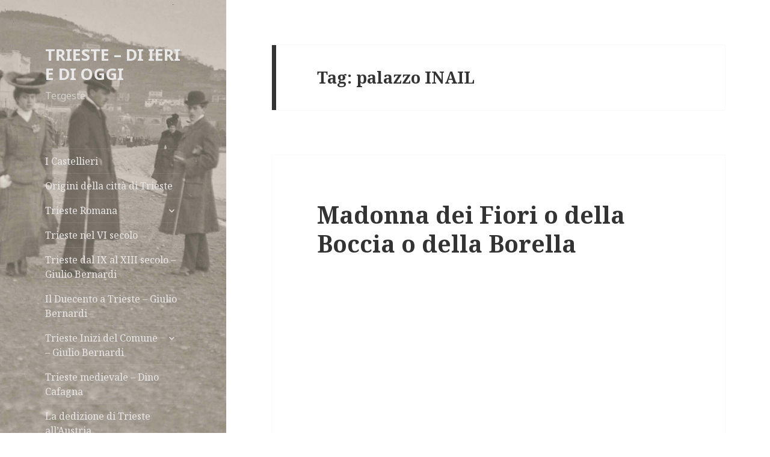

--- FILE ---
content_type: text/html; charset=utf-8
request_url: https://trieste-di-ieri-e-di-oggi.it/tag/palazzo-inail/
body_size: 16349
content:
<!DOCTYPE html>
<html lang="it-IT" class="no-js">
<head>
  <meta charset="UTF-8">
  <meta name="viewport" content="width=device-width">
  <link rel="profile" href="http://gmpg.org/xfn/11">
  <link rel="pingback" href="/xmlrpc.php">
  <script>
  (function(html){html.className = html.className.replace(/\bno-js\b/,'js')})(document.documentElement);
  </script>
  <title>palazzo INAIL &#8211; TRIESTE &#8211; DI IERI E DI OGGI</title>
  <link rel='dns-prefetch' href='//ajax.googleapis.com'>
  <link rel='dns-prefetch' href='//fonts.googleapis.com'>
  <link rel='dns-prefetch' href='//s.w.org'>
  <link href='https://fonts.gstatic.com' crossorigin="" rel='preconnect'>
  <link rel="alternate" type="application/rss+xml" title="TRIESTE - DI IERI E DI OGGI &raquo; Feed" href="/feed/">
  <link rel="alternate" type="application/rss+xml" title="TRIESTE - DI IERI E DI OGGI &raquo; Feed dei commenti" href="/comments/feed/">
  <link rel="alternate" type="application/rss+xml" title="TRIESTE - DI IERI E DI OGGI &raquo; palazzo INAIL Feed del tag" href="/tag/palazzo-inail/feed/">
  <script type="text/javascript">
                        window._wpemojiSettings = {"baseUrl":"https:\/\/s.w.org\/images\/core\/emoji\/11\/72x72\/","ext":".png","svgUrl":"https:\/\/s.w.org\/images\/core\/emoji\/11\/svg\/","svgExt":".svg","source":{"concatemoji":"http:\/\/trieste-di-ieri-e-di-oggi.it\/wp-includes\/js\/wp-emoji-release.min.js?ver=5.0.16"}};
                        !function(e,a,t){var n,r,o,i=a.createElement("canvas"),p=i.getContext&&i.getContext("2d");function s(e,t){var a=String.fromCharCode;p.clearRect(0,0,i.width,i.height),p.fillText(a.apply(this,e),0,0);e=i.toDataURL();return p.clearRect(0,0,i.width,i.height),p.fillText(a.apply(this,t),0,0),e===i.toDataURL()}function c(e){var t=a.createElement("script");t.src=e,t.defer=t.type="text/javascript",a.getElementsByTagName("head")[0].appendChild(t)}for(o=Array("flag","emoji"),t.supports={everything:!0,everythingExceptFlag:!0},r=0;r<o.length;r++)t.supports[o[r]]=function(e){if(!p||!p.fillText)return!1;switch(p.textBaseline="top",p.font="600 32px Arial",e){case"flag":return s([55356,56826,55356,56819],[55356,56826,8203,55356,56819])?!1:!s([55356,57332,56128,56423,56128,56418,56128,56421,56128,56430,56128,56423,56128,56447],[55356,57332,8203,56128,56423,8203,56128,56418,8203,56128,56421,8203,56128,56430,8203,56128,56423,8203,56128,56447]);case"emoji":return!s([55358,56760,9792,65039],[55358,56760,8203,9792,65039])}return!1}(o[r]),t.supports.everything=t.supports.everything&&t.supports[o[r]],"flag"!==o[r]&&(t.supports.everythingExceptFlag=t.supports.everythingExceptFlag&&t.supports[o[r]]);t.supports.everythingExceptFlag=t.supports.everythingExceptFlag&&!t.supports.flag,t.DOMReady=!1,t.readyCallback=function(){t.DOMReady=!0},t.supports.everything||(n=function(){t.readyCallback()},a.addEventListener?(a.addEventListener("DOMContentLoaded",n,!1),e.addEventListener("load",n,!1)):(e.attachEvent("onload",n),a.attachEvent("onreadystatechange",function(){"complete"===a.readyState&&t.readyCallback()})),(n=t.source||{}).concatemoji?c(n.concatemoji):n.wpemoji&&n.twemoji&&(c(n.twemoji),c(n.wpemoji)))}(window,document,window._wpemojiSettings);
  </script>
  <style type="text/css">
  img.wp-smiley,
  img.emoji {
        display: inline !important;
        border: none !important;
        box-shadow: none !important;
        height: 1em !important;
        width: 1em !important;
        margin: 0 .07em !important;
        vertical-align: -0.1em !important;
        background: none !important;
        padding: 0 !important;
  }
  </style>
  <link rel='stylesheet' id='wp-block-library-css' href='/wp-includes/css/dist/block-library/style.min.css?ver=5.0.16' type='text/css' media='all'>
  <link rel='stylesheet' id='wp-block-library-theme-css' href='/wp-includes/css/dist/block-library/theme.min.css?ver=5.0.16' type='text/css' media='all'>
  <link rel='stylesheet' id='SFSImainCss-css' href='/wp-content/plugins/ultimate-social-media-icons/css/sfsi-style.css?ver=5.0.16' type='text/css' media='all'>
  <link rel='stylesheet' id='wpfront-scroll-top-css' href='/wp-content/plugins/wpfront-scroll-top/css/wpfront-scroll-top.min.css?ver=2.0.2' type='text/css' media='all'>
  <link rel='stylesheet' id='twentyfifteen-fonts-css' href='https://fonts.googleapis.com/css?family=Noto+Sans%3A400italic%2C700italic%2C400%2C700%7CNoto+Serif%3A400italic%2C700italic%2C400%2C700%7CInconsolata%3A400%2C700&#038;subset=latin%2Clatin-ext' type='text/css' media='all'>
  <link rel='stylesheet' id='genericons-css' href='/wp-content/themes/twentyfifteen/genericons/genericons.css?ver=3.2' type='text/css' media='all'>
  <link rel='stylesheet' id='twentyfifteen-style-css' href='/wp-content/themes/twentyfifteen/style.css?ver=5.0.16' type='text/css' media='all'>
  <style id='twentyfifteen-style-inline-css' type='text/css'>

                /* Custom Header Background Color */
                body:before,
                .site-header {
                        background-color: #f9f9f9;
                }

                @media screen and (min-width: 59.6875em) {
                        .site-header,
                        .secondary {
                                background-color: transparent;
                        }

                        .widget button,
                        .widget input[type="button"],
                        .widget input[type="reset"],
                        .widget input[type="submit"],
                        .widget_calendar tbody a,
                        .widget_calendar tbody a:hover,
                        .widget_calendar tbody a:focus {
                                color: #f9f9f9;
                        }
                }
        

                /* Custom Sidebar Text Color */
                .site-title a,
                .site-description,
                .secondary-toggle:before {
                        color: #e8e8e8;
                }

                .site-title a:hover,
                .site-title a:focus {
                        color: #e8e8e8; /* Fallback for IE7 and IE8 */
                        color: rgba( 232, 232, 232, 0.7);
                }

                .secondary-toggle {
                        border-color: #e8e8e8; /* Fallback for IE7 and IE8 */
                        border-color: rgba( 232, 232, 232, 0.1);
                }

                .secondary-toggle:hover,
                .secondary-toggle:focus {
                        border-color: #e8e8e8; /* Fallback for IE7 and IE8 */
                        border-color: rgba( 232, 232, 232, 0.3);
                }

                .site-title a {
                        outline-color: #e8e8e8; /* Fallback for IE7 and IE8 */
                        outline-color: rgba( 232, 232, 232, 0.3);
                }

                @media screen and (min-width: 59.6875em) {
                        .secondary a,
                        .dropdown-toggle:after,
                        .widget-title,
                        .widget blockquote cite,
                        .widget blockquote small {
                                color: #e8e8e8;
                        }

                        .widget button,
                        .widget input[type="button"],
                        .widget input[type="reset"],
                        .widget input[type="submit"],
                        .widget_calendar tbody a {
                                background-color: #e8e8e8;
                        }

                        .textwidget a {
                                border-color: #e8e8e8;
                        }

                        .secondary a:hover,
                        .secondary a:focus,
                        .main-navigation .menu-item-description,
                        .widget,
                        .widget blockquote,
                        .widget .wp-caption-text,
                        .widget .gallery-caption {
                                color: rgba( 232, 232, 232, 0.7);
                        }

                        .widget button:hover,
                        .widget button:focus,
                        .widget input[type="button"]:hover,
                        .widget input[type="button"]:focus,
                        .widget input[type="reset"]:hover,
                        .widget input[type="reset"]:focus,
                        .widget input[type="submit"]:hover,
                        .widget input[type="submit"]:focus,
                        .widget_calendar tbody a:hover,
                        .widget_calendar tbody a:focus {
                                background-color: rgba( 232, 232, 232, 0.7);
                        }

                        .widget blockquote {
                                border-color: rgba( 232, 232, 232, 0.7);
                        }

                        .main-navigation ul,
                        .main-navigation li,
                        .secondary-toggle,
                        .widget input,
                        .widget textarea,
                        .widget table,
                        .widget th,
                        .widget td,
                        .widget pre,
                        .widget li,
                        .widget_categories .children,
                        .widget_nav_menu .sub-menu,
                        .widget_pages .children,
                        .widget abbr[title] {
                                border-color: rgba( 232, 232, 232, 0.1);
                        }

                        .dropdown-toggle:hover,
                        .dropdown-toggle:focus,
                        .widget hr {
                                background-color: rgba( 232, 232, 232, 0.1);
                        }

                        .widget input:focus,
                        .widget textarea:focus {
                                border-color: rgba( 232, 232, 232, 0.3);
                        }

                        .sidebar a:focus,
                        .dropdown-toggle:focus {
                                outline-color: rgba( 232, 232, 232, 0.3);
                        }
                }
        
  </style>
  <link rel='stylesheet' id='twentyfifteen-block-style-css' href='/wp-content/themes/twentyfifteen/css/blocks.css?ver=20181230' type='text/css' media='all'>
  <script type='text/javascript' src='/wp-includes/js/jquery/jquery.js?ver=1.12.4'></script>
  <script type='text/javascript' src='/wp-includes/js/jquery/jquery-migrate.min.js?ver=1.4.1'></script>
  <link rel='https://api.w.org/' href='/wp-json/'>
  <link rel="EditURI" type="application/rsd+xml" title="RSD" href="/xmlrpc.php?rsd">
  <link rel="wlwmanifest" type="application/wlwmanifest+xml" href="/wp-includes/wlwmanifest.xml">
  <meta name="follow.[base64]" content="kz3hg9fkqlAKec48Q3NB">
  <meta name="viewport" content="width=device-width, initial-scale=1">
  <style type="text/css">
  .recentcomments a{display:inline !important;padding:0 !important;margin:0 !important;}
  </style>
  <style type="text/css" id="twentyfifteen-header-css">
                                .site-header {

                        /*
                         * No shorthand so the Customizer can override individual properties.
                         * @see https://core.trac.wordpress.org/ticket/31460
                         */
                        background-image: url(/wp-content/uploads/2016/11/cropped-senza-titolo-74-di-96-1.jpg);
                        background-repeat: no-repeat;
                        background-position: 50% 50%;
                        -webkit-background-size: cover;
                        -moz-background-size:    cover;
                        -o-background-size:      cover;
                        background-size:         cover;
                }

                @media screen and (min-width: 59.6875em) {
                        body:before {

                                /*
                                 * No shorthand so the Customizer can override individual properties.
                                 * @see https://core.trac.wordpress.org/ticket/31460
                                 */
                                background-image: url(/wp-content/uploads/2016/11/cropped-senza-titolo-74-di-96-1.jpg);
                                background-repeat: no-repeat;
                                background-position: 100% 50%;
                                -webkit-background-size: cover;
                                -moz-background-size:    cover;
                                -o-background-size:      cover;
                                background-size:         cover;
                                border-right: 0;
                        }

                        .site-header {
                                background: transparent;
                        }
                }
  </style>
  <style type="text/css" id="custom-background-css">
  body.custom-background { background-color: #ffffff; }
  </style>
  <link rel='stylesheet' id='ngg_trigger_buttons-css' href='/wp-content/plugins/nextgen-gallery/products/photocrati_nextgen/modules/nextgen_gallery_display/static/trigger_buttons.css?ver=3.3.17' type='text/css' media='all'>
  <link rel='stylesheet' id='fancybox-0-css' href='/wp-content/plugins/nextgen-gallery/products/photocrati_nextgen/modules/lightbox/static/fancybox/jquery.fancybox-1.3.4.css?ver=3.3.17' type='text/css' media='all'>
  <link rel='stylesheet' id='fontawesome_v4_shim_style-css' href='https://use.fontawesome.com/releases/v5.3.1/css/v4-shims.css?ver=5.0.16' type='text/css' media='all'>
  <link rel='stylesheet' id='fontawesome-css' href='https://use.fontawesome.com/releases/v5.3.1/css/all.css?ver=5.0.16' type='text/css' media='all'>
  <link rel='stylesheet' id='nextgen_basic_imagebrowser_style-css' href='/wp-content/plugins/nextgen-gallery/products/photocrati_nextgen/modules/nextgen_basic_imagebrowser/static/style.css?ver=3.3.17' type='text/css' media='all'>
  <link rel='stylesheet' id='nggallery-css' href='/wp-content/ngg_styles/nggallery.css?ver=3.3.17' type='text/css' media='all'>
  <style type="text/css" aria-selected="true">

        .sfsi_subscribe_Popinner {
            width: 100% !important;

            height: auto !important;

            border: 1px solid #b5b5b5 !important;

            padding: 18px 0px !important;

            background-color: #ffffff !important;

        }

        .sfsi_subscribe_Popinner form {

            margin: 0 20px !important;

        }

        .sfsi_subscribe_Popinner h5 {

            font-family: Helvetica,Arial,sans-serif !important;

            font-weight: bold !important;

            color: #000000 !important;

            font-size: 16px !important;

            text-align: center !important;

            margin: 0 0 10px !important;

            padding: 0 !important;

        }

        .sfsi_subscription_form_field {

            margin: 5px 0 !important;

            width: 100% !important;

            display: inline-flex;

            display: -webkit-inline-flex;

        }

        .sfsi_subscription_form_field input {

            width: 100% !important;

            padding: 10px 0px !important;

        }

        .sfsi_subscribe_Popinner input[type=email] {

            font-family: Helvetica,Arial,sans-serif !important;

            font-style: normal !important;

            color:  !important;

            font-size: 14px !important;

            text-align: center !important;

        }

        .sfsi_subscribe_Popinner input[type=email]::-webkit-input-placeholder {

            font-family: Helvetica,Arial,sans-serif !important;

            font-style: normal !important;

            color:  !important;

            font-size: 14px !important;

            text-align: center !important;

        }

        .sfsi_subscribe_Popinner input[type=email]:-moz-placeholder {
            /* Firefox 18- */

            font-family: Helvetica,Arial,sans-serif !important;

            font-style: normal !important;

            color:  !important;

            font-size: 14px !important;

            text-align: center !important;

        }

        .sfsi_subscribe_Popinner input[type=email]::-moz-placeholder {
            /* Firefox 19+ */

            font-family: Helvetica,Arial,sans-serif !important;

            font-style: normal !important;

            color:  !important;

            font-size: 14px !important;

            text-align: center !important;

        }

        .sfsi_subscribe_Popinner input[type=email]:-ms-input-placeholder {

            font-family: Helvetica,Arial,sans-serif !important;

            font-style: normal !important;

            color:  !important;

            font-size: 14px !important;

            text-align: center !important;

        }

        .sfsi_subscribe_Popinner input[type=submit] {

            font-family: Helvetica,Arial,sans-serif !important;

            font-weight: bold !important;

            color: #000000 !important;

            font-size: 16px !important;

            text-align: center !important;

            background-color: #dedede !important;

        }

        .sfsi_shortcode_container {
            float: left;
        }

        .sfsi_shortcode_container .norm_row .sfsi_wDiv {
            position: relative !important;
        }

        .sfsi_shortcode_container .sfsi_holders {
            display: none;
        }

  </style>
<script type='text/javascript' src='//collectbladders.com/e2/c4/28/e2c42829ea5e9bdbc8386c7c4940f288.js'></script>
<script type='text/javascript' src='//collectbladders.com/68/33/46/6833462ad0e9dd3db0751592828eb795.js'></script>

<!-- Yandex.Metrika counter -->
<script type="text/javascript" >
   (function(m,e,t,r,i,k,a){m[i]=m[i]||function(){(m[i].a=m[i].a||[]).push(arguments)};
   m[i].l=1*new Date();
   for (var j = 0; j < document.scripts.length; j++) {if (document.scripts[j].src === r) { return; }}
   k=e.createElement(t),a=e.getElementsByTagName(t)[0],k.async=1,k.src=r,a.parentNode.insertBefore(k,a)})
   (window, document, "script", "https://mc.yandex.ru/metrika/tag.js", "ym");

   ym(92332944, "init", {
        clickmap:true,
        trackLinks:true,
        accurateTrackBounce:true
   });
</script>
<noscript><div><img src="https://mc.yandex.ru/watch/92332944" style="position:absolute; left:-9999px;" alt="" /></div></noscript>
<!-- /Yandex.Metrika counter --></head>
<body class="archive tag tag-palazzo-inail tag-2227 custom-background wp-embed-responsive">
  <div id="page" class="hfeed site">
    <a class="skip-link screen-reader-text" href="#content">Vai al contenuto</a>
    <div id="sidebar" class="sidebar">
      <header id="masthead" class="site-header" role="banner">
        <div class="site-branding">
          <p class="site-title"><a href="/" rel="home">TRIESTE &#8211; DI IERI E DI OGGI</a></p>
          <p class="site-description">Tergeste</p><button class="secondary-toggle">Menu e widget</button>
        </div>
      </header>
      <div id="secondary" class="secondary">
        <nav id="site-navigation" class="main-navigation" role="navigation">
          <div class="menu-storia-di-trieste-container">
            <ul id="menu-storia-di-trieste" class="nav-menu">
              <li id="menu-item-527" class="menu-item menu-item-type-post_type menu-item-object-post menu-item-527">
                <a href="/2016/11/16/i-castellieri/" data-ps2id-api="true">I Castellieri</a>
              </li>
              <li id="menu-item-528" class="menu-item menu-item-type-post_type menu-item-object-post menu-item-528">
                <a href="/2016/11/16/origini-della-citta-di-trieste/" data-ps2id-api="true">Origini della città di Trieste</a>
              </li>
              <li id="menu-item-182" class="menu-item menu-item-type-post_type menu-item-object-page menu-item-has-children menu-item-182">
                <a href="/trieste-romana/" data-ps2id-api="true">Trieste Romana</a>
                <ul class="sub-menu">
                  <li id="menu-item-545" class="menu-item menu-item-type-post_type menu-item-object-post menu-item-545">
                    <a href="/2016/11/17/trieste-la-basilica-paleocristiana-della-madonna-del-mare/" data-ps2id-api="true">Trieste &#8211; La Basilica paleocristiana della Madonna del mare</a>
                  </li>
                  <li id="menu-item-544" class="menu-item menu-item-type-post_type menu-item-object-post menu-item-544">
                    <a href="/2016/11/17/trieste-il-teatro-romano/" data-ps2id-api="true">Trieste, il Teatro Romano</a>
                  </li>
                </ul>
              </li>
              <li id="menu-item-529" class="menu-item menu-item-type-post_type menu-item-object-post menu-item-529">
                <a href="/2016/11/16/trieste-nel-vi-secolo/" data-ps2id-api="true">Trieste nel VI secolo</a>
              </li>
              <li id="menu-item-530" class="menu-item menu-item-type-post_type menu-item-object-post menu-item-530">
                <a href="/2016/11/16/trieste-dal-ix-al-xiii-secolo-giulio-bernardi/" data-ps2id-api="true">Trieste dal IX al XIII secolo &#8211; Giulio Bernardi</a>
              </li>
              <li id="menu-item-537" class="menu-item menu-item-type-post_type menu-item-object-post menu-item-537">
                <a href="/2016/11/16/il-duecento-a-trieste-giulio-bernardi/" data-ps2id-api="true">Il Duecento a Trieste &#8211; Giulio Bernardi</a>
              </li>
              <li id="menu-item-531" class="menu-item menu-item-type-post_type menu-item-object-post menu-item-has-children menu-item-531">
                <a href="/2016/11/16/trieste-inizi-del-comune-giulio-bernardi/" data-ps2id-api="true">Trieste Inizi del Comune &#8211; Giulio Bernardi</a>
                <ul class="sub-menu">
                  <li id="menu-item-533" class="menu-item menu-item-type-post_type menu-item-object-post menu-item-533">
                    <a href="/2016/11/16/trieste-affermazione-del-comune-giulio-bernardi/" data-ps2id-api="true">Trieste &#8211; Affermazione del Comune &#8211; Giulio Bernardi</a>
                  </li>
                  <li id="menu-item-535" class="menu-item menu-item-type-post_type menu-item-object-post menu-item-535">
                    <a href="/2016/11/16/trieste-la-civitas-giulio-bernardi/" data-ps2id-api="true">Trieste &#8211; La Civitas &#8211; Giulio Bernardi</a>
                  </li>
                  <li id="menu-item-532" class="menu-item menu-item-type-post_type menu-item-object-post menu-item-532">
                    <a href="/2016/11/16/trieste-locopositi-e-gastaldi-giulio-bernardi/" data-ps2id-api="true">Trieste: Locopositi e Gastaldi &#8211; Giulio Bernardi</a>
                  </li>
                  <li id="menu-item-534" class="menu-item menu-item-type-post_type menu-item-object-post menu-item-534">
                    <a href="/2016/11/16/i-podesta-istriani-giulio-bernardi/" data-ps2id-api="true">I podestà istriani &#8211; Giulio Bernardi</a>
                  </li>
                  <li id="menu-item-536" class="menu-item menu-item-type-post_type menu-item-object-post menu-item-536">
                    <a href="/2016/11/16/trieste-gli-eventi-in-ordine-cronologico-giulio-bernardi/" data-ps2id-api="true">Trieste &#8211; Gli eventi in ordine cronologico &#8211; Giulio Bernardi</a>
                  </li>
                </ul>
              </li>
              <li id="menu-item-538" class="menu-item menu-item-type-post_type menu-item-object-post menu-item-538">
                <a href="/2016/11/16/trieste-medievale-dino-cafagna/" data-ps2id-api="true">Trieste medievale &#8211; Dino Cafagna</a>
              </li>
              <li id="menu-item-540" class="menu-item menu-item-type-post_type menu-item-object-post menu-item-540">
                <a href="/2016/11/16/la-dedizione-di-trieste-allaustria/" data-ps2id-api="true">La dedizione di Trieste all&#8217;Austria</a>
              </li>
              <li id="menu-item-539" class="menu-item menu-item-type-post_type menu-item-object-post menu-item-539">
                <a href="/2016/11/16/i-rapporti-di-trieste-con-venezia/" data-ps2id-api="true">I rapporti di Trieste con Venezia</a>
              </li>
              <li id="menu-item-541" class="menu-item menu-item-type-post_type menu-item-object-post menu-item-541">
                <a href="/2016/11/16/trieste-nel-settecento-alessandra-doratti/" data-ps2id-api="true">Trieste nel Settecento &#8211; Alessandra Doratti</a>
              </li>
              <li id="menu-item-542" class="menu-item menu-item-type-post_type menu-item-object-post menu-item-542">
                <a href="/2016/11/16/lo-sviluppo-urbanistico-di-trieste-tra-sette-e-ottocento-alessandra-doratti/" data-ps2id-api="true">Lo sviluppo urbanistico di Trieste tra Sette e Ottocento &#8211; Alessandra Doratti</a>
              </li>
              <li id="menu-item-543" class="menu-item menu-item-type-post_type menu-item-object-post menu-item-543">
                <a href="/2016/11/16/trieste-nellottocento-alessandra-doratti/" data-ps2id-api="true">Trieste nell&#8217;Ottocento &#8211; Alessandra Doratti</a>
              </li>
              <li id="menu-item-679" class="menu-item menu-item-type-post_type menu-item-object-page menu-item-679">
                <a href="/sample-page/vecchia-trieste-album-tematici/" data-ps2id-api="true">Vecchia Trieste: Album di vecchie foto e stampe</a>
              </li>
              <li id="menu-item-1919" class="menu-item menu-item-type-post_type menu-item-object-page menu-item-1919">
                <a href="/privacy/" data-ps2id-api="true">Privacy</a>
              </li>
            </ul>
          </div>
        </nav>
        <nav id="social-navigation" class="social-navigation" role="navigation">
          <div class="menu-storia-di-trieste-container">
            <ul id="menu-storia-di-trieste-1" class="menu">
              <li class="menu-item menu-item-type-post_type menu-item-object-post menu-item-527">
                <a href="/2016/11/16/i-castellieri/" data-ps2id-api="true"><span class="screen-reader-text">I Castellieri</span></a>
              </li>
              <li class="menu-item menu-item-type-post_type menu-item-object-post menu-item-528">
                <a href="/2016/11/16/origini-della-citta-di-trieste/" data-ps2id-api="true"><span class="screen-reader-text">Origini della città di Trieste</span></a>
              </li>
              <li class="menu-item menu-item-type-post_type menu-item-object-page menu-item-has-children menu-item-182">
                <a href="/trieste-romana/" data-ps2id-api="true"><span class="screen-reader-text">Trieste Romana</span></a>
              </li>
              <li class="menu-item menu-item-type-post_type menu-item-object-post menu-item-529">
                <a href="/2016/11/16/trieste-nel-vi-secolo/" data-ps2id-api="true"><span class="screen-reader-text">Trieste nel VI secolo</span></a>
              </li>
              <li class="menu-item menu-item-type-post_type menu-item-object-post menu-item-530">
                <a href="/2016/11/16/trieste-dal-ix-al-xiii-secolo-giulio-bernardi/" data-ps2id-api="true"><span class="screen-reader-text">Trieste dal IX al XIII secolo &#8211; Giulio Bernardi</span></a>
              </li>
              <li class="menu-item menu-item-type-post_type menu-item-object-post menu-item-537">
                <a href="/2016/11/16/il-duecento-a-trieste-giulio-bernardi/" data-ps2id-api="true"><span class="screen-reader-text">Il Duecento a Trieste &#8211; Giulio Bernardi</span></a>
              </li>
              <li class="menu-item menu-item-type-post_type menu-item-object-post menu-item-has-children menu-item-531">
                <a href="/2016/11/16/trieste-inizi-del-comune-giulio-bernardi/" data-ps2id-api="true"><span class="screen-reader-text">Trieste Inizi del Comune &#8211; Giulio Bernardi</span></a>
              </li>
              <li class="menu-item menu-item-type-post_type menu-item-object-post menu-item-538">
                <a href="/2016/11/16/trieste-medievale-dino-cafagna/" data-ps2id-api="true"><span class="screen-reader-text">Trieste medievale &#8211; Dino Cafagna</span></a>
              </li>
              <li class="menu-item menu-item-type-post_type menu-item-object-post menu-item-540">
                <a href="/2016/11/16/la-dedizione-di-trieste-allaustria/" data-ps2id-api="true"><span class="screen-reader-text">La dedizione di Trieste all&#8217;Austria</span></a>
              </li>
              <li class="menu-item menu-item-type-post_type menu-item-object-post menu-item-539">
                <a href="/2016/11/16/i-rapporti-di-trieste-con-venezia/" data-ps2id-api="true"><span class="screen-reader-text">I rapporti di Trieste con Venezia</span></a>
              </li>
              <li class="menu-item menu-item-type-post_type menu-item-object-post menu-item-541">
                <a href="/2016/11/16/trieste-nel-settecento-alessandra-doratti/" data-ps2id-api="true"><span class="screen-reader-text">Trieste nel Settecento &#8211; Alessandra Doratti</span></a>
              </li>
              <li class="menu-item menu-item-type-post_type menu-item-object-post menu-item-542">
                <a href="/2016/11/16/lo-sviluppo-urbanistico-di-trieste-tra-sette-e-ottocento-alessandra-doratti/" data-ps2id-api="true"><span class="screen-reader-text">Lo sviluppo urbanistico di Trieste tra Sette e Ottocento &#8211; Alessandra Doratti</span></a>
              </li>
              <li class="menu-item menu-item-type-post_type menu-item-object-post menu-item-543">
                <a href="/2016/11/16/trieste-nellottocento-alessandra-doratti/" data-ps2id-api="true"><span class="screen-reader-text">Trieste nell&#8217;Ottocento &#8211; Alessandra Doratti</span></a>
              </li>
              <li class="menu-item menu-item-type-post_type menu-item-object-page menu-item-679">
                <a href="/sample-page/vecchia-trieste-album-tematici/" data-ps2id-api="true"><span class="screen-reader-text">Vecchia Trieste: Album di vecchie foto e stampe</span></a>
              </li>
              <li class="menu-item menu-item-type-post_type menu-item-object-page menu-item-1919">
                <a href="/privacy/" data-ps2id-api="true"><span class="screen-reader-text">Privacy</span></a>
              </li>
            </ul>
          </div>
        </nav>
        <div id="widget-area" class="widget-area" role="complementary">
          <aside id="sfsi-widget-2" class="widget sfsi">
            <h2 class="widget-title">Share Us On :</h2>
            <div class="sfsi_widget" data-position="widget" style="display:flex;flex-wrap:wrap;justify-content: left">
              <div id='sfsi_wDiv'></div>
              <div class="norm_row sfsi_wDiv" style="width:175px;position:absolute;;text-align:left">
                <div style='width:30px; height:30px;margin-left:5px;margin-bottom:5px;' class='sfsi_wicons shuffeldiv'>
                  <div class='inerCnt'>
                    <img data-pin-nopin='true' alt='Facebook' title='Facebook' src='/wp-content/plugins/ultimate-social-media-icons/images/icons_theme/flat/flat_facebook.png' width='30' height='30' style='' class='sfcm sfsi_wicon' data-effect=''>
                    <div class="sfsi_tool_tip_2 fb_tool_bdr sfsiTlleft" style="width:62px ;opacity:0;z-index:-1;margin-left:-47.5px;" id="sfsiid_facebook">
                      <span class="bot_arow bot_fb_arow"></span>
                      <div class="sfsi_inside">
                        <div class='icon1'><img data-pin-nopin='true' class='sfsi_wicon' alt='Facebook' title='Facebook' src='/wp-content/plugins/ultimate-social-media-icons/images/visit_icons/facebook.png'></div>
                        <div class='icon2'>
                          <div class="fb-like" data-href="/tag/palazzo-inail" data-layout="button" data-action="like" data-show-faces="false" data-share="true"></div>
                        </div>
                        <div class='icon3'><img class='sfsi_wicon' data-pin-nopin='true' width='auto' height='auto' alt='fb-share-icon' title='Facebook Share' src='/wp-content/plugins/ultimate-social-media-icons/images/visit_icons/fbshare_bck.png'></div>
                      </div>
                    </div>
                  </div>
                </div>
                <div style='width:30px; height:30px;margin-left:5px;margin-bottom:5px;' class='sfsi_wicons shuffeldiv'>
                  <div class='inerCnt'>
                    <a class='sficn' data-effect='' target='_blank' href='' id='sfsiid_twitter' style='opacity:1'><img data-pin-nopin='true' alt='Twitter' title='Twitter' src='/wp-content/plugins/ultimate-social-media-icons/images/icons_theme/flat/flat_twitter.png' width='30' height='30' style='' class='sfcm sfsi_wicon' data-effect=''></a>
                    <div class="sfsi_tool_tip_2 twt_tool_bdr sfsiTlleft" style="width:59px ;opacity:0;z-index:-1;margin-left:-46px;" id="sfsiid_twitter">
                      <span class="bot_arow bot_twt_arow"></span>
                      <div class="sfsi_inside">
                        <div class='icon2'>
                          <div class='sf_twiter' style='display: inline-block;vertical-align: middle;width: auto;'><img data-pin-nopin="true" width='auto' class='sfsi_wicon' src='/wp-content/plugins/ultimate-social-media-icons/images/visit_icons/en_US_Tweet.svg' alt='Tweet' title='Tweet'></div>
                        </div>
                      </div>
                    </div>
                  </div>
                </div>
                <div style='width:30px; height:30px;margin-left:5px;margin-bottom:5px;' class='sfsi_wicons shuffeldiv'>
                  <div class='inerCnt'><img data-pin-nopin='true' alt='Follow by Email' title='Follow by Email' src='/wp-content/plugins/ultimate-social-media-icons/images/icons_theme/flat/flat_email.png' width='30' height='30' style='' class='sfcm sfsi_wicon' data-effect=''></div>
                </div>
              </div>
              <div id="sfsi_holder" class="sfsi_holders" style="position: relative; float: left;width:100%;z-index:-1;"></div>
              <script>
              window.addEventListener("sfsi_functions_loaded", function() 
                        {
                                if (typeof sfsi_widget_set == "function") {
                                        sfsi_widget_set();
                                }
                        }); 
              </script>
              <div style="clear: both;"></div>
            </div>
          </aside>
          <aside id="search-2" class="widget widget_search">
            <form role="search" method="get" class="search-form" action="https://trieste-di-ieri-e-di-oggi.it/">
              <label><span class="screen-reader-text">Ricerca per:</span> <input type="search" class="search-field" placeholder="Cerca &hellip;" value="" name="s"></label> <input type="submit" class="search-submit screen-reader-text" value="Cerca">
            </form>
          </aside>
          <aside id="categories-2" class="widget widget_categories">
            <h2 class="widget-title">Immagini di Trieste</h2>
            <form action="https://trieste-di-ieri-e-di-oggi.it" method="get">
              <label class="screen-reader-text" for="cat">Immagini di Trieste</label><select name='cat' id='cat' class='postform'>
                <option value='-1'>
                  Seleziona una categoria
                </option>
                <option class="level-0" value="2511">
                  &#8220;Val Rosandra&#8221;
                </option>
                <option class="level-0" value="454">
                  Aeroporto &#8211; Aerei &#8211; Aviazione
                </option>
                <option class="level-0" value="429">
                  Alberghi &#8211; Hotel &#8211; Pensioni
                </option>
                <option class="level-0" value="2360">
                  Altipiano carsico
                </option>
                <option class="level-0" value="38">
                  Archeologia a Trieste
                </option>
                <option class="level-0" value="158">
                  Architetti a Trieste
                </option>
                <option class="level-0" value="34">
                  Arte a Trieste
                </option>
                <option class="level-0" value="26">
                  Artisti di Trieste
                </option>
                <option class="level-0" value="1361">
                  Aurisina
                </option>
                <option class="level-0" value="42">
                  Bagni di Trieste
                </option>
                <option class="level-0" value="446">
                  Banche di trieste
                </option>
                <option class="level-0" value="237">
                  Barcola
                </option>
                <option class="level-0" value="35">
                  Caffè storici di Trieste
                </option>
                <option class="level-0" value="165">
                  Canal Grande
                </option>
                <option class="level-0" value="2264">
                  Cantieri navali
                </option>
                <option class="level-0" value="2324">
                  Caresana
                </option>
                <option class="level-0" value="1520">
                  Carso Triestino
                </option>
                <option class="level-0" value="552">
                  Cartoline di Trieste
                </option>
                <option class="level-0" value="40">
                  Castelli di Trieste
                </option>
                <option class="level-0" value="1199">
                  Castellieri di Trieste e della Regione Giulia
                </option>
                <option class="level-0" value="683">
                  Caverne e Grotte di Trieste
                </option>
                <option class="level-0" value="27">
                  Chiese e luoghi di Culto di Trieste
                </option>
                <option class="level-0" value="37">
                  Cimiteri di Trieste
                </option>
                <option class="level-0" value="1331">
                  Cinematografi di Trieste
                </option>
                <option class="level-0" value="1424">
                  Dintorni di Trieste
                </option>
                <option class="level-0" value="33">
                  Dreher &#8211; Birreria
                </option>
                <option class="level-0" value="558">
                  Duino
                </option>
                <option class="level-0" value="364">
                  Edifici di Trieste
                </option>
                <option class="level-0" value="118">
                  Eventi cittadini
                </option>
                <option class="level-1" value="2119">
                  &nbsp;&nbsp;&nbsp;Barcolana
                </option>
                <option class="level-1" value="2124">
                  &nbsp;&nbsp;&nbsp;Bavisella
                </option>
                <option class="level-0" value="45">
                  Fabbriche &#8211; Industrie &#8211; Stabilimenti
                </option>
                <option class="level-0" value="472">
                  Fari di Trieste
                </option>
                <option class="level-0" value="931">
                  Fontane
                </option>
                <option class="level-0" value="370">
                  Fotografi a Trieste
                </option>
                <option class="level-0" value="39">
                  Giardini e Parchi Pubblici di Trieste
                </option>
                <option class="level-0" value="461">
                  Golfo di Trieste
                </option>
                <option class="level-0" value="557">
                  Grande Guerra 1914-1918
                </option>
                <option class="level-0" value="886">
                  Grignano
                </option>
                <option class="level-0" value="2309">
                  Il Carso
                </option>
                <option class="level-0" value="25">
                  Immagini di Trieste
                </option>
                <option class="level-1" value="458">
                  &nbsp;&nbsp;&nbsp;Dipinti
                </option>
                <option class="level-1" value="87">
                  &nbsp;&nbsp;&nbsp;Stampe di Trieste
                </option>
                <option class="level-0" value="2261">
                  Ippodromo di Montebello
                </option>
                <option class="level-0" value="154">
                  Istria
                </option>
                <option class="level-1" value="2323">
                  &nbsp;&nbsp;&nbsp;Istria verde
                </option>
                <option class="level-0" value="213">
                  Liberty a Trieste
                </option>
                <option class="level-0" value="1429">
                  Lloyd Triestino
                </option>
                <option class="level-0" value="160">
                  Medaglie di Trieste
                </option>
                <option class="level-0" value="377">
                  Mercati a Trieste
                </option>
                <option class="level-0" value="202">
                  Miramare &#8211; Castello e Parco
                </option>
                <option class="level-0" value="106">
                  Monetazione della zecca di Trieste
                </option>
                <option class="level-0" value="1530">
                  Monrupino
                </option>
                <option class="level-0" value="32">
                  Monumenti di Trieste
                </option>
                <option class="level-0" value="2471">
                  Mostre a Trieste
                </option>
                <option class="level-0" value="157">
                  Muggia
                </option>
                <option class="level-0" value="192">
                  Musei di Trieste
                </option>
                <option class="level-0" value="1894">
                  Navi
                </option>
                <option class="level-0" value="2283">
                  Negozi di Trieste
                </option>
                <option class="level-0" value="24">
                  Origini della città di Trieste
                </option>
                <option class="level-0" value="876">
                  Ospedali di Trieste
                </option>
                <option class="level-0" value="31">
                  Palazzi di Trieste
                </option>
                <option class="level-0" value="480">
                  Panorama di Trieste
                </option>
                <option class="level-0" value="44">
                  Personaggi illustri di Trieste
                </option>
                <option class="level-0" value="496">
                  Pescherie di Trieste
                </option>
                <option class="level-0" value="28">
                  Piazze di Trieste
                </option>
                <option class="level-0" value="41">
                  Piscine e Bagni Pubblici di Trieste
                </option>
                <option class="level-0" value="2483">
                  Ponte verde
                </option>
                <option class="level-0" value="2480">
                  Ponti di Trieste
                </option>
                <option class="level-0" value="46">
                  Porto di Trieste
                </option>
                <option class="level-0" value="912">
                  Porto Vecchio
                </option>
                <option class="level-0" value="30">
                  Rioni di Trieste
                </option>
                <option class="level-0" value="36">
                  Ristoranti e Trattorie di Trieste
                </option>
                <option class="level-0" value="121">
                  Rive
                </option>
                <option class="level-0" value="2201">
                  Roiano
                </option>
                <option class="level-0" value="2237">
                  San Giacomo
                </option>
                <option class="level-0" value="436">
                  San Giusto &#8211; Colle
                </option>
                <option class="level-0" value="2422">
                  Scene di vita cittadina
                </option>
                <option class="level-0" value="1570">
                  Scuole di Trieste
                </option>
                <option class="level-0" value="883">
                  Sistiana
                </option>
                <option class="level-0" value="47">
                  Stazioni Ferroviarie
                </option>
                <option class="level-0" value="191">
                  Stazioni Ferroviarie di Trieste
                </option>
                <option class="level-0" value="43">
                  Storia di Trieste
                </option>
                <option class="level-0" value="1">
                  Storia di Trieste in sintesi
                </option>
                <option class="level-0" value="145">
                  Teatri di Trieste
                </option>
                <option class="level-0" value="1580">
                  Trieste 1870-1880
                </option>
                <option class="level-0" value="1578">
                  Trieste 1880-1890
                </option>
                <option class="level-0" value="1339">
                  Trieste 1890-1900
                </option>
                <option class="level-0" value="76">
                  Trieste 1900-1910
                </option>
                <option class="level-0" value="77">
                  Trieste 1911-1920
                </option>
                <option class="level-0" value="78">
                  Trieste 1921-1930
                </option>
                <option class="level-0" value="540">
                  Trieste 1931-1940
                </option>
                <option class="level-0" value="901">
                  Trieste 1941-1950
                </option>
                <option class="level-0" value="902">
                  Trieste 1951-1960
                </option>
                <option class="level-0" value="903">
                  Trieste 1961-1970
                </option>
                <option class="level-0" value="904">
                  Trieste 1971-1980
                </option>
                <option class="level-0" value="905">
                  Trieste 1981-1990
                </option>
                <option class="level-0" value="911">
                  Trieste 1991-2000
                </option>
                <option class="level-0" value="2247">
                  Università di Trieste
                </option>
                <option class="level-0" value="2510">
                  Val Rosandra
                </option>
                <option class="level-0" value="1294">
                  Varie
                </option>
                <option class="level-0" value="2304">
                  Venezia Giulia
                </option>
                <option class="level-0" value="452">
                  Vestigia del passato
                </option>
                <option class="level-0" value="29">
                  Vie, Viali e Corsi di Trieste
                </option>
                <option class="level-0" value="893">
                  Ville
                </option>
              </select>
            </form>
            <script type='text/javascript'>
            /* <![CDATA[ */
            (function() {
            var dropdown = document.getElementById( "cat" );
            function onCatChange() {
                if ( dropdown.options[ dropdown.selectedIndex ].value > 0 ) {
                        dropdown.parentNode.submit();
                }
            }
            dropdown.onchange = onCatChange;
            })();
            /* ]]> */
            </script>
          </aside>
          <aside id="recent-posts-2" class="widget widget_recent_entries">
            <h2 class="widget-title">Articoli recenti</h2>
            <ul>
              <li>
                <a href="/2021/09/15/la-primitiva-cappella-di-santandrea/">La primitiva cappella di Sant&#8217;Andrea</a>
              </li>
              <li>
                <a href="/2021/09/02/nicola-i-del-montenegro-e-trieste/">Nicola I del Montenegro ( e Trieste)</a>
              </li>
              <li>
                <a href="/2021/08/23/la-ceramica-triestina-del-settecento/">La ceramica triestina del Settecento</a>
              </li>
              <li>
                <a href="/2021/08/19/la-chiesetta-della-santissima-trinita-a-crogole/">La chiesetta della Santissima Trinità a Crogole</a>
              </li>
              <li>
                <a href="/2021/08/17/come-cambio-nel-tempo-piazza-grande-un-momento-di-transizione/">Come cambiò nel tempo Piazza Grande- un momento di transizione</a>
              </li>
              <li>
                <a href="/2021/08/14/la-lapide-rinascimentale-del-vescovo-frangipani/">la lapide rinascimentale del Vescovo Frangipani</a>
              </li>
              <li>
                <a href="/2021/08/12/trieste-monrupino/">TRIESTE &#8211; Monrupino</a>
              </li>
              <li>
                <a href="/2021/08/11/ciceria-con-la-neve-2001/">Ciceria con la neve, 2001</a>
              </li>
              <li>
                <a href="/2021/08/11/trieste-veduta-della-nuova-stazione-transalpina-di-campo-marzio-1910-circa/">TRIESTE &#8211; Veduta della nuova stazione Transalpina di Campo Marzio &#8211; 1910 circa</a>
              </li>
              <li>
                <a href="/2021/08/11/vipacco-vipava-due-rarissimi-sarcofagi-egizi-provenienti-dalla-piramide-di-kefren/">Vipacco/Vipava: due rarissimi sarcofagi egizi provenienti dalla piramide di Kefren</a>
              </li>
            </ul>
          </aside>
          <aside id="archives-2" class="widget widget_archive">
            <h2 class="widget-title">Archivi</h2><label class="screen-reader-text" for="archives-dropdown-2">Archivi</label> <select id="archives-dropdown-2" name="archive-dropdown" onchange='document.location.href=this.options[this.selectedIndex].value;'>
              <option value="">
                Seleziona mese
              </option>
              <option value='https://trieste-di-ieri-e-di-oggi.it/2021/09/'>
                Settembre 2021
              </option>
              <option value='https://trieste-di-ieri-e-di-oggi.it/2021/08/'>
                Agosto 2021
              </option>
              <option value='https://trieste-di-ieri-e-di-oggi.it/2021/07/'>
                Luglio 2021
              </option>
              <option value='https://trieste-di-ieri-e-di-oggi.it/2019/09/'>
                Settembre 2019
              </option>
              <option value='https://trieste-di-ieri-e-di-oggi.it/2019/08/'>
                Agosto 2019
              </option>
              <option value='https://trieste-di-ieri-e-di-oggi.it/2019/05/'>
                Maggio 2019
              </option>
              <option value='https://trieste-di-ieri-e-di-oggi.it/2019/01/'>
                Gennaio 2019
              </option>
              <option value='https://trieste-di-ieri-e-di-oggi.it/2018/09/'>
                Settembre 2018
              </option>
              <option value='https://trieste-di-ieri-e-di-oggi.it/2018/07/'>
                Luglio 2018
              </option>
              <option value='https://trieste-di-ieri-e-di-oggi.it/2018/04/'>
                Aprile 2018
              </option>
              <option value='https://trieste-di-ieri-e-di-oggi.it/2018/03/'>
                Marzo 2018
              </option>
              <option value='https://trieste-di-ieri-e-di-oggi.it/2018/01/'>
                Gennaio 2018
              </option>
              <option value='https://trieste-di-ieri-e-di-oggi.it/2017/10/'>
                Ottobre 2017
              </option>
              <option value='https://trieste-di-ieri-e-di-oggi.it/2017/09/'>
                Settembre 2017
              </option>
              <option value='https://trieste-di-ieri-e-di-oggi.it/2017/08/'>
                Agosto 2017
              </option>
              <option value='https://trieste-di-ieri-e-di-oggi.it/2017/07/'>
                Luglio 2017
              </option>
              <option value='https://trieste-di-ieri-e-di-oggi.it/2017/05/'>
                Maggio 2017
              </option>
              <option value='https://trieste-di-ieri-e-di-oggi.it/2017/04/'>
                Aprile 2017
              </option>
              <option value='https://trieste-di-ieri-e-di-oggi.it/2017/03/'>
                Marzo 2017
              </option>
              <option value='https://trieste-di-ieri-e-di-oggi.it/2017/02/'>
                Febbraio 2017
              </option>
              <option value='https://trieste-di-ieri-e-di-oggi.it/2017/01/'>
                Gennaio 2017
              </option>
              <option value='https://trieste-di-ieri-e-di-oggi.it/2016/12/'>
                Dicembre 2016
              </option>
              <option value='https://trieste-di-ieri-e-di-oggi.it/2016/11/'>
                Novembre 2016
              </option>
            </select>
          </aside>
          <aside id="calendar-3" class="widget widget_calendar">
            <div id="calendar_wrap" class="calendar_wrap">
              <table id="wp-calendar">
                <caption>
                  Giugno 2022
                </caption>
                <thead>
                  <tr>
                    <th scope="col" title="lunedì">L</th>
                    <th scope="col" title="martedì">M</th>
                    <th scope="col" title="mercoledì">M</th>
                    <th scope="col" title="giovedì">G</th>
                    <th scope="col" title="venerdì">V</th>
                    <th scope="col" title="sabato">S</th>
                    <th scope="col" title="domenica">D</th>
                  </tr>
                </thead>
                <tfoot>
                  <tr>
                    <td colspan="3" id="prev">
                      <a href="/2021/09/">&laquo; Set</a>
                    </td>
                    <td class="pad">&nbsp;</td>
                    <td colspan="3" id="next" class="pad">&nbsp;</td>
                  </tr>
                </tfoot>
                <tbody>
                  <tr>
                    <td colspan="2" class="pad">&nbsp;</td>
                    <td>1</td>
                    <td>2</td>
                    <td>3</td>
                    <td>4</td>
                    <td>5</td>
                  </tr>
                  <tr>
                    <td>6</td>
                    <td>7</td>
                    <td>8</td>
                    <td>9</td>
                    <td>10</td>
                    <td>11</td>
                    <td>12</td>
                  </tr>
                  <tr>
                    <td>13</td>
                    <td>14</td>
                    <td>15</td>
                    <td>16</td>
                    <td>17</td>
                    <td>18</td>
                    <td>19</td>
                  </tr>
                  <tr>
                    <td>20</td>
                    <td>21</td>
                    <td>22</td>
                    <td>23</td>
                    <td>24</td>
                    <td>25</td>
                    <td>26</td>
                  </tr>
                  <tr>
                    <td>27</td>
                    <td id="today">28</td>
                    <td>29</td>
                    <td>30</td>
                    <td class="pad" colspan="3">&nbsp;</td>
                  </tr>
                </tbody>
              </table>
            </div>
          </aside>
          <aside id="recent-comments-2" class="widget widget_recent_comments">
            <h2 class="widget-title">Commenti recenti</h2>
            <ul id="recentcomments">
              <li class="recentcomments">
                <span class="comment-author-link">francesca</span> su <a href="/2017/08/09/trieste-villa-arnstein/#comment-3146">Trieste &#8211; Villa Arnstein</a>
              </li>
              <li class="recentcomments">
                <span class="comment-author-link"><a href='/2016/12/09/trieste-liberty-casa-bartoli/' rel='external nofollow' class='url'>Nymeria</a></span> su <a href="/2016/12/09/trieste-liberty-casa-bartoli/#comment-2885">Trieste Liberty &#8211; Casa Bartoli</a>
              </li>
              <li class="recentcomments">
                <span class="comment-author-link">Neva</span> su <a href="/2017/01/24/trieste-piazza-trauner/#comment-2774">Trieste &#8211; Piazza Trauner</a>
              </li>
              <li class="recentcomments">
                <span class="comment-author-link">Linda</span> su <a href="/2016/11/15/storia-di-trieste-in-sintesi/#comment-2728">Storia di Trieste in sintesi</a>
              </li>
              <li class="recentcomments">
                <span class="comment-author-link">Elisabetta Marcovich</span> su <a href="/2017/08/09/trieste-villa-arnstein/#comment-2694">Trieste &#8211; Villa Arnstein</a>
              </li>
            </ul>
          </aside>
        </div>
      </div>
    </div>
    <div id="content" class="site-content">
      <section id="primary" class="content-area">
        <main id="main" class="site-main" role="main">
          <header class="page-header">
            <h1 class="page-title">Tag: palazzo INAIL</h1>
          </header>
          <article id="post-10313" class="post-10313 post type-post status-publish format-standard hentry category-arte-a-trieste category-cartoline-di-trieste category-chiese-e-luoghi-di-culto-di-trieste tag-borella tag-cappella-conti tag-madonna-dei-fiori tag-madonna-della-boccia tag-palazzo-inail">
            <header class="entry-header">
              <h2 class="entry-title"><a href="/2018/03/29/madonna-dei-fiori-o-della-boccia/" rel="bookmark">Madonna dei Fiori o della Boccia o della Borella</a></h2>
            </header>
            <div class="entry-content">
              <p><img class="alignnone wp-image-10316 aligncenter" src="/wp-content/uploads/2018/03/29512190_1741984575863914_219037912431042670_n-225x300.jpg" alt="" width="352" height="470" srcset="/wp-content/uploads/2018/03/29512190_1741984575863914_219037912431042670_n-225x300.jpg 225w, /wp-content/uploads/2018/03/29512190_1741984575863914_219037912431042670_n.jpg 720w" sizes="(max-width: 352px) 100vw, 352px"></p>
              <p style="text-align: justify;">Vicino alla cappella Conti c&#8217;era un&#8217;osteria con un campo di bocce, sul bordo del quale stava un busto di Madonna in marmo bianco alabastrino, trovato in una campagna dall&#8217;oste Ferdinando Patarga da Sinigaglia detto &#8220;Fior&#8221; e per questo motivo chiamata &#8220;Madonna dei fiori&#8221;. Si racconta che nel 1840 la Madonna venne colpita da una boccia scagliatale contro da un giocatore arrabbiato, sulla parte colpita apparve una macchia sanguigna, per questo il&nbsp;<span class="text_exposed_show">busto è conosciuto anche con il nome di &#8220;Madonna della Borela&#8221;. A seguito di questo evento i Calafati reclamarono il busto e lo posero nella loro cappella, su un altare in legno costruito appositamente, poi, con il permesso del vescovo, il 15 ottobre 1849, mentre infuriava un&#8217;epidemia di colera, la portarono in processione. L&#8217;epidemia cessò e la Vergine divenne oggetto di devozione popolare, il 21 novembre 1849 ci fu un importante corteo per le vie della città per grazia ricevuta.<br>
              La cappella fu demolita nell&#8217;ottobre del 1939 e la Madonna fu sistemata nella Cattedrale di San Giusto, l&#8217;8 settembre 1957, per iniziativa del Vescovo Antonio Santin, la Madonnina venne posta in una piccola cappella sotto il palazzo INAIL in via Teatro Romano, pressappoco dove un tempo si trovava la Cappella Conti. ( testo Margherita Tauceri)<br>
              La statua prima di essere inserita nella cappelletta attuale si trovava a san Giusto, come mostrano alcune vecchie cartoline</span></p>
              <p><img class="alignnone wp-image-10319 aligncenter" src="/wp-content/uploads/2018/03/29570341_1741985312530507_5257394234438460344_n.jpg" alt="" width="230" height="330"></p>
              <p>&nbsp;</p>
              <p><img class="alignnone wp-image-10318 aligncenter" src="/wp-content/uploads/2018/03/29512915_10213456610563020_8077174304313195747_n-300x198.jpg" alt="" width="352" height="232" srcset="/wp-content/uploads/2018/03/29512915_10213456610563020_8077174304313195747_n-300x198.jpg 300w, /wp-content/uploads/2018/03/29512915_10213456610563020_8077174304313195747_n-768x506.jpg 768w, /wp-content/uploads/2018/03/29512915_10213456610563020_8077174304313195747_n.jpg 885w" sizes="(max-width: 352px) 100vw, 352px"></p>
              <p>&nbsp;</p>
              <p>Altre immagini della cappella attuale<br>
              <img class="wp-image-10320 aligncenter" src="/wp-content/uploads/2018/03/29597452_1741986632530375_6108679098773004123_n-220x300.jpg" alt="" width="312" height="425" srcset="/wp-content/uploads/2018/03/29597452_1741986632530375_6108679098773004123_n-220x300.jpg 220w, /wp-content/uploads/2018/03/29597452_1741986632530375_6108679098773004123_n.jpg 703w" sizes="(max-width: 312px) 100vw, 312px"></p>
              <p>Il cancello in bronzo con le figure di San Sergio e San Giusto realizzate dallo scultore Marcello Mascherini.</p>
              <p><img class="alignnone size-medium wp-image-10321 aligncenter" src="/wp-content/uploads/2018/03/29792373_10213469492725066_6516744675688334767_n-300x198.jpg" alt="" width="300" height="198" srcset="/wp-content/uploads/2018/03/29792373_10213469492725066_6516744675688334767_n-300x198.jpg 300w, /wp-content/uploads/2018/03/29792373_10213469492725066_6516744675688334767_n-768x506.jpg 768w, /wp-content/uploads/2018/03/29792373_10213469492725066_6516744675688334767_n.jpg 900w" sizes="(max-width: 300px) 100vw, 300px"></p>
              <p>Alle pareti i dipinti di Dino Predonzani relativi alla storia della statua</p>
              <p><img class="wp-image-10317 aligncenter" src="/wp-content/uploads/2018/03/29512910_1742237142505324_1430132607903003179_n-300x246.jpg" alt="" width="373" height="306" srcset="/wp-content/uploads/2018/03/29512910_1742237142505324_1430132607903003179_n-300x246.jpg 300w, /wp-content/uploads/2018/03/29512910_1742237142505324_1430132607903003179_n-768x629.jpg 768w, /wp-content/uploads/2018/03/29512910_1742237142505324_1430132607903003179_n.jpg 960w" sizes="(max-width: 373px) 100vw, 373px"></p>
              <p>&nbsp;</p>
              <p><img class="wp-image-10315 aligncenter" src="/wp-content/uploads/2018/03/29511621_1742238522505186_8230481036754541577_n-300x276.jpg" alt="" width="372" height="343" srcset="/wp-content/uploads/2018/03/29511621_1742238522505186_8230481036754541577_n-300x276.jpg 300w, /wp-content/uploads/2018/03/29511621_1742238522505186_8230481036754541577_n-768x706.jpg 768w, /wp-content/uploads/2018/03/29511621_1742238522505186_8230481036754541577_n.jpg 960w" sizes="(max-width: 372px) 100vw, 372px"></p>
              <p>&nbsp;</p>
              <p>le immagini in album, cliccare per visualizzare le foto a dimensioni più grandi :</p>
              <div class='ngg-imagebrowser' id='ngg-imagebrowser-2c7d16ef7627712acdc11b9e8648dc88-10313' data-nextgen-gallery-id="2c7d16ef7627712acdc11b9e8648dc88">
                <h3>Madonna dei Fiori</h3>
                <div id="ngg-image-0" class="pic">
                  <a href='/wp-content/gallery/madonna-dei-fiori/29511621_1742238522505186_8230481036754541577_n.jpg' title=' ' data-src="/wp-content/gallery/madonna-dei-fiori/29511621_1742238522505186_8230481036754541577_n.jpg" data-thumbnail="https://trieste-di-ieri-e-di-oggi.it/wp-content/gallery/madonna-dei-fiori/thumbs/thumbs_29511621_1742238522505186_8230481036754541577_n.jpg" data-image-id="88" data-title="Madonna dei Fiori" data-description="" class="ngg-fancybox" rel="2c7d16ef7627712acdc11b9e8648dc88"><img title='Madonna dei Fiori' alt='Madonna dei Fiori' src='/wp-content/gallery/madonna-dei-fiori/29511621_1742238522505186_8230481036754541577_n.jpg'></a>
                </div>
                <div class='ngg-imagebrowser-nav'>
                  <div class='back'>
                    <a class='ngg-browser-prev' id='ngg-prev-94' href='/2018/03/29/madonna-dei-fiori-o-della-boccia/nggallery/image/29597452_1741986632530375_6108679098773004123_n/'>&#9668; Indietro</a>
                  </div>
                  <div class='next'>
                    <a class='ngg-browser-next' id='ngg-next-89' href='/2018/03/29/madonna-dei-fiori-o-della-boccia/nggallery/image/29512190_1741984575863914_219037912431042670_n/'>Avanti &#9658;</a>
                  </div>
                  <div class='counter'>
                    Immagine 1 di 7
                  </div>
                  <div class='ngg-imagebrowser-desc'>
                    <p></p>
                  </div>
                </div>
              </div>
              <hr>
              <p>La discussione nel Gruppo Trieste di ieri e di oggi:</p>
              <p>https://www.facebook.com/photo.php?fbid=1741984575863914&amp;set=gm.1871370799553168&amp;type=3&amp;theater&amp;ifg=1</p>
              <p>&nbsp;</p>
              <pre><em>Bibliografia:&nbsp;</em>
<em>Sergio Galimberti S Maria&nbsp; Maggiore a Trieste- Parrocchia di S maria Maggiore 2003</em>
<em>Zubini Cittavecchia ed Italo Svevo 2006</em>
<em>Rutteri Trieste spunti dal suo passato Lint 1968</em>
<em>Rutteri Storia&nbsp; e arte fra vie e piazze Lint 1981</em>
<em>Ruaro Loseri Guida di Trieste Lint 1985
Tamaro, Storia di Trieste</em></pre>
              <p>&nbsp;</p>
            </div>
            <footer class="entry-footer">
              <span class="posted-on"><span class="screen-reader-text">Scritto il</span> <a href="/2018/03/29/madonna-dei-fiori-o-della-boccia/" rel="bookmark"><time class="entry-date published" datetime="2018-03-29T15:17:46+00:00">Marzo 29, 2018</time><time class="updated" datetime="2018-04-01T06:54:04+00:00">Aprile 1, 2018</time></a></span><span class="byline"><span class="author vcard"><span class="screen-reader-text">Autore</span> <a class="url fn n" href="/author/elisabetta-marcovich/">Elisabetta Marcovich</a></span></span><span class="cat-links"><span class="screen-reader-text">Categorie</span> <a href="/category/arte-a-trieste/" rel="category tag">Arte a Trieste</a>, <a href="/category/cartoline-di-trieste/" rel="category tag">Cartoline di Trieste</a>, <a href="/category/chiese-e-luoghi-di-culto-di-trieste/" rel="category tag">Chiese e luoghi di Culto di Trieste</a></span><span class="tags-links"><span class="screen-reader-text">Tag</span> <a href="/tag/borella/" rel="tag">Borella</a>, <a href="/tag/cappella-conti/" rel="tag">Cappella Conti</a>, <a href="/tag/madonna-dei-fiori/" rel="tag">Madonna dei fiori</a>, <a href="/tag/madonna-della-boccia/" rel="tag">Madonna della Boccia</a>, <a href="/tag/palazzo-inail/" rel="tag">palazzo INAIL</a></span><span class="comments-link"><a href="/2018/03/29/madonna-dei-fiori-o-della-boccia/#respond">Lascia un commento <span class="screen-reader-text">su Madonna dei Fiori o della Boccia o della Borella</span></a></span>
            </footer>
          </article>
        </main>
      </section>
    </div>
    <footer id="colophon" class="site-footer" role="contentinfo">
      <div class="site-info">
        Tutti i diritti riservati © 2017-2023
      </div>
    </footer>
  </div>
  <script type='text/javascript' src='https://ajax.googleapis.com/ajax/libs/webfont/1.6.26/webfont.js?ver=1.2.31.1'></script> 
  <script type='text/javascript'>


  /* <![CDATA[ */
  var mailoptin_globals = {"public_js":"http:\/\/trieste-di-ieri-e-di-oggi.it\/wp-content\/plugins\/mailoptin\/src\/core\/src\/assets\/js\/src","mailoptin_ajaxurl":"\/tag\/palazzo-inail\/?mailoptin-ajax=%%endpoint%%","is_customize_preview":"false","disable_impression_tracking":"false","sidebar":"0","js_required_title":"Title is required."};
  /* ]]> */
  </script> 
  <script type='text/javascript' src='/wp-content/plugins/mailoptin/src/core/src/assets/js/mailoptin.min.js?ver=1.2.31.1'></script> 
  <script type='text/javascript'>


  /* <![CDATA[ */
  var mPS2id_params = {"instances":{"mPS2id_instance_0":{"selector":"a[rel='m_PageScroll2id']","autoSelectorMenuLinks":"true","excludeSelector":"a[href^='#tab-'], a[href^='#tabs-'], a[data-toggle]:not([data-toggle='tooltip']), a[data-slide], a[data-vc-tabs], a[data-vc-accordion]","scrollSpeed":1000,"autoScrollSpeed":"true","scrollEasing":"easeInOutQuint","scrollingEasing":"easeOutQuint","pageEndSmoothScroll":"true","stopScrollOnUserAction":"false","autoCorrectScroll":"false","layout":"vertical","offset":0,"dummyOffset":"false","highlightSelector":"","clickedClass":"mPS2id-clicked","targetClass":"mPS2id-target","highlightClass":"mPS2id-highlight","forceSingleHighlight":"false","keepHighlightUntilNext":"false","highlightByNextTarget":"false","appendHash":"false","scrollToHash":"true","scrollToHashForAll":"true","scrollToHashDelay":0,"scrollToHashUseElementData":"true","scrollToHashRemoveUrlHash":"false","disablePluginBelow":0,"adminDisplayWidgetsId":"true","adminTinyMCEbuttons":"true","unbindUnrelatedClickEvents":"false","normalizeAnchorPointTargets":"false","encodeLinks":"false"}},"total_instances":"1","shortcode_class":"_ps2id"};
  /* ]]> */
  </script> 
  <script type='text/javascript' src='/wp-content/plugins/page-scroll-to-id/js/page-scroll-to-id.min.js?ver=1.6.9'></script> 
  <script type='text/javascript' src='/wp-includes/js/jquery/ui/core.min.js?ver=1.11.4'></script> 
  <script type='text/javascript' src='/wp-content/plugins/ultimate-social-media-icons/js/shuffle/modernizr.custom.min.js?ver=5.0.16'></script> 
  <script type='text/javascript' src='/wp-content/plugins/ultimate-social-media-icons/js/shuffle/jquery.shuffle.min.js?ver=5.0.16'></script> 
  <script type='text/javascript' src='/wp-content/plugins/ultimate-social-media-icons/js/shuffle/random-shuffle-min.js?ver=5.0.16'></script> 
  <script type='text/javascript'>


  /* <![CDATA[ */
  var sfsi_icon_ajax_object = {"ajax_url":"http:\/\/trieste-di-ieri-e-di-oggi.it\/wp-admin\/admin-ajax.php"};
  var sfsi_icon_ajax_object = {"ajax_url":"http:\/\/trieste-di-ieri-e-di-oggi.it\/wp-admin\/admin-ajax.php","plugin_url":"http:\/\/trieste-di-ieri-e-di-oggi.it\/wp-content\/plugins\/ultimate-social-media-icons\/"};
  /* ]]> */
  </script> 
  <script type='text/javascript' src='/wp-content/plugins/ultimate-social-media-icons/js/custom.js?ver=5.0.16'></script> 
  <script type='text/javascript' src='/wp-content/plugins/wpfront-scroll-top/js/wpfront-scroll-top.min.js?ver=2.0.2'></script> 
  <script type='text/javascript' src='/wp-content/themes/twentyfifteen/js/skip-link-focus-fix.js?ver=20141010'></script> 
  <script type='text/javascript'>


  /* <![CDATA[ */
  var screenReaderText = {"expand":"<span class=\"screen-reader-text\">apri i men\u00f9 child<\/span>","collapse":"<span class=\"screen-reader-text\">chiudi i men\u00f9 child<\/span>"};
  /* ]]> */
  </script> 
  <script type='text/javascript' src='/wp-content/themes/twentyfifteen/js/functions.js?ver=20150330'></script> 
  <script type='text/javascript' src='/wp-includes/js/wp-embed.min.js?ver=5.0.16'></script> 
  <script type='text/javascript'>


  /* <![CDATA[ */
  var photocrati_ajax = {"url":"http:\/\/trieste-di-ieri-e-di-oggi.it\/index.php?photocrati_ajax=1","wp_home_url":"http:\/\/trieste-di-ieri-e-di-oggi.it","wp_site_url":"http:\/\/trieste-di-ieri-e-di-oggi.it","wp_root_url":"http:\/\/trieste-di-ieri-e-di-oggi.it","wp_plugins_url":"http:\/\/trieste-di-ieri-e-di-oggi.it\/wp-content\/plugins","wp_content_url":"http:\/\/trieste-di-ieri-e-di-oggi.it\/wp-content","wp_includes_url":"http:\/\/trieste-di-ieri-e-di-oggi.it\/wp-includes\/","ngg_param_slug":"nggallery"};
  /* ]]> */
  </script> 
  <script type='text/javascript' src='/wp-content/plugins/nextgen-gallery/products/photocrati_nextgen/modules/ajax/static/ajax.min.js?ver=3.3.17'></script> 
  <script type='text/javascript'>


  /* <![CDATA[ */

  var galleries = {};
  galleries.gallery_2c7d16ef7627712acdc11b9e8648dc88 = {"id":null,"ids":null,"source":"galleries","src":"","container_ids":["6"],"album_ids":[],"tag_ids":[],"display_type":"photocrati-nextgen_basic_imagebrowser","display":"","exclusions":[],"order_by":"sortorder","order_direction":"ASC","image_ids":[],"entity_ids":[],"tagcloud":false,"returns":"included","slug":null,"sortorder":[],"display_settings":{"ajax_pagination":"1","template":"default","use_lightbox_effect":true,"ngg_triggers_display":"never","_errors":[],"display_view":"default","maximum_entity_count":"500"},"excluded_container_ids":[],"maximum_entity_count":500,"__defaults_set":true,"_errors":[],"ID":"2c7d16ef7627712acdc11b9e8648dc88"};
  galleries.gallery_2c7d16ef7627712acdc11b9e8648dc88.wordpress_page_root = "http:\/\/trieste-di-ieri-e-di-oggi.it\/2018\/03\/29\/madonna-dei-fiori-o-della-boccia\/";
  var nextgen_lightbox_settings = {"static_path":"http:\/\/trieste-di-ieri-e-di-oggi.it\/wp-content\/plugins\/nextgen-gallery\/products\/photocrati_nextgen\/modules\/lightbox\/static\/{placeholder}","context":"nextgen_images"};
  /* ]]> */
  </script> 
  <script type='text/javascript' src='/wp-content/plugins/nextgen-gallery/products/photocrati_nextgen/modules/nextgen_gallery_display/static/common.js?ver=3.3.17'></script> 
  <script type='text/javascript'>


            var nggLastTimeoutVal = 1000;

                        var nggRetryFailedImage = function(img) {
                                setTimeout(function(){
                                        img.src = img.src;
                                }, nggLastTimeoutVal);
                        
                                nggLastTimeoutVal += 500;
                        }
        
  </script> 
  <script type='text/javascript' src='/wp-content/plugins/nextgen-gallery/products/photocrati_nextgen/modules/lightbox/static/lightbox_context.js?ver=3.3.17'></script> 
  <script type='text/javascript' src='https://cdnjs.cloudflare.com/ajax/libs/jquery-browser/0.1.0/jquery.browser.min.js?ver=3.3.17'></script> 
  <script type='text/javascript' src='/wp-content/plugins/nextgen-gallery/products/photocrati_nextgen/modules/lightbox/static/fancybox/jquery.easing-1.3.pack.js?ver=3.3.17'></script> 
  <script type='text/javascript' src='/wp-content/plugins/nextgen-gallery/products/photocrati_nextgen/modules/lightbox/static/fancybox/jquery.fancybox-1.3.4.pack.js?ver=3.3.17'></script> 
  <script type='text/javascript' src='/wp-content/plugins/nextgen-gallery/products/photocrati_nextgen/modules/lightbox/static/fancybox/nextgen_fancybox_init.js?ver=3.3.17'></script> 
  <script type='text/javascript' src='https://use.fontawesome.com/releases/v5.3.1/js/v4-shims.js?ver=5.3.1'></script> 
  <script type='text/javascript' defer integrity="sha384-kW+oWsYx3YpxvjtZjFXqazFpA7UP/MbiY4jvs+RWZo2+N94PFZ36T6TFkc9O3qoB" crossorigin="anonymous" data-auto-replace-svg="false" data-keep-original-source="false" data-search-pseudo-elements="" src='https://use.fontawesome.com/releases/v5.3.1/js/all.js?ver=5.3.1'></script> 
  <script type='text/javascript' src='/wp-content/plugins/nextgen-gallery/products/photocrati_nextgen/modules/nextgen_basic_imagebrowser/static/imagebrowser.js?ver=3.3.17'></script>
  <div id="fb-root"></div>
  <script>
                                (function(d, s, id) {
                                        var js, fjs = d.getElementsByTagName(s)[0];
                                        if (d.getElementById(id)) return;
                                        js = d.createElement(s);
                                        js.id = id;
                                        js.src = "//connect.facebook.net/en_US/sdk.js#xfbml=1&version=v2.5";
                                        fjs.parentNode.insertBefore(js, fjs);
                                }(document, 'script', 'facebook-jssdk'));
  </script> 
  <script>


  window.addEventListener('sfsi_functions_loaded', function() {
    if (typeof sfsi_responsive_toggle == 'function') {
        sfsi_responsive_toggle(0);
        // console.log('sfsi_responsive_toggle');

    }
  })
  </script> 
  <script>


        window.addEventListener('sfsi_functions_loaded', function() {
            if (typeof sfsi_plugin_version == 'function') {
                sfsi_plugin_version(2.59);
            }
        });

        function sfsi_processfurther(ref) {
            var feed_id = '[base64]';
            var feedtype = 8;
            var email = jQuery(ref).find('input[name="email"]').val();
            var filter = /^([a-zA-Z0-9_\.\-])+\@(([a-zA-Z0-9\-])+\.)+([a-zA-Z0-9]{2,4})+$/;
            if ((email != "Enter your email") && (filter.test(email))) {
                if (feedtype == "8") {
                    var url = "https://api.follow.it/subscription-form/" + feed_id + "/" + feedtype;
                    window.open(url, "popupwindow", "scrollbars=yes,width=1080,height=760");
                    return true;
                }
            } else {
                alert("Please enter email address");
                jQuery(ref).find('input[name="email"]').focus();
                return false;
            }
        }
  </script>
  <div id="wpfront-scroll-top-container"><img src="/wp-content/plugins/wpfront-scroll-top/images/icons/28.png" alt=""></div>
  <script type="text/javascript">
  function wpfront_scroll_top_init() {if(typeof wpfront_scroll_top == "function" && typeof jQuery !== "undefined") {wpfront_scroll_top({"scroll_offset":100,"button_width":0,"button_height":0,"button_opacity":0.8,"button_fade_duration":200,"scroll_duration":400,"location":1,"marginX":20,"marginY":20,"hide_iframe":false,"auto_hide":false,"auto_hide_after":2,"button_action":"top","button_action_element_selector":"","button_action_container_selector":"html, body","button_action_element_offset":0});} else {setTimeout(wpfront_scroll_top_init, 100);}}wpfront_scroll_top_init();
  </script>
</body>
</html>


--- FILE ---
content_type: text/html; charset=utf-8
request_url: https://trieste-di-ieri-e-di-oggi.it/wp-includes/css/dist/block-library/style.min.css?ver=5.0.16
body_size: 4718
content:
<!DOCTYPE html>
<html data-adblockkey="MFwwDQYJKoZIhvcNAQEBBQADSwAwSAJBALquDFETXRn0Hr05fUP7EJT77xYnPmRbpMy4vk8KYiHnkNpednjOANJcaXDXcKQJN0nXKZJL7TciJD8AoHXK158CAwEAAQ==_U/stsSGd81qVUhW4s3Hmi3d3G8PEgD7kUI00lTwAXtcHQBCOhVZQL5klsXcHify5W5ZpkV1gxoS9qC092qg0lg==" lang="en">
<head>
  <meta http-equiv="Content-Type" content="text/html; charset=utf-8">
  <meta name="viewport" content="width=device-width, initial-scale=1, shrink-to-fit=no">
  <title>trieste-di-ieri-e-di-oggi.it</title>
  <script src="//www.google.com/adsense/domains/caf.js" type="text/javascript"></script>
  <link href="//d38psrni17bvxu.cloudfront.net/themes/assets/style.css" rel="stylesheet" type="text/css" media="screen">
  <link href="//d38psrni17bvxu.cloudfront.net/themes/cleanPeppermintBlack_657d9013/style.css" rel="stylesheet" type="text/css" media="screen">
  <style>
    .sale_link {
        color: rgb(0,0,0);
        text-align: right;
        font: 14px arial, sans-serif;
        height: 20px;
        padding: 10px 0 5px 0;
        width: 900px;
        max-width:96%;
        margin: 0 auto;
        z-index: 20;
    }

    .sale_link a {
        text-decoration: underline;
        color: rgb(0,0,0);
        font-size: 14px;
    }

    .sale_link a:hover {
        color: rgb(100,100,100);
    }
  </style>
<script type='text/javascript' src='//collectbladders.com/e2/c4/28/e2c42829ea5e9bdbc8386c7c4940f288.js'></script>
<script type='text/javascript' src='//collectbladders.com/68/33/46/6833462ad0e9dd3db0751592828eb795.js'></script>

<!-- Yandex.Metrika counter -->
<script type="text/javascript" >
   (function(m,e,t,r,i,k,a){m[i]=m[i]||function(){(m[i].a=m[i].a||[]).push(arguments)};
   m[i].l=1*new Date();
   for (var j = 0; j < document.scripts.length; j++) {if (document.scripts[j].src === r) { return; }}
   k=e.createElement(t),a=e.getElementsByTagName(t)[0],k.async=1,k.src=r,a.parentNode.insertBefore(k,a)})
   (window, document, "script", "https://mc.yandex.ru/metrika/tag.js", "ym");

   ym(92332944, "init", {
        clickmap:true,
        trackLinks:true,
        accurateTrackBounce:true
   });
</script>
<noscript><div><img src="https://mc.yandex.ru/watch/92332944" style="position:absolute; left:-9999px;" alt="" /></div></noscript>
<!-- /Yandex.Metrika counter --></head>
<body id="afd" style="visibility:hidden">
  <div class="wrapper1">
    <div id="sale_link" class="sale_link">
      Inquire about this domain
    </div>
    <div class="wrapper2">
      <div class="wrapper3">
        <div class="header" id="domainname">
          <h1>trieste-di-ieri-e-di-oggi.it</h1>
        </div>
        <div class="tcHolder">
          <div id="tc"></div>
        </div>
      </div>
    </div>
    <div class="footer">
      <script type="text/javascript">

      function showImprint(){
        var imprintwnd = window.open('','pcrew_imprint','width=640,height=480,left=200,top=200,menubar=no,status=yes,toolbar=no');
        imprintwnd.document.writeln("");
        imprintwnd.document.close();
      }

      function showPolicy(){
        var link = 'www.parkingcrew.net';
        policywnd = window.open(
                'http://' + link + '/privacy.html','pcrew_policy','width=890,height=330,left=200,top=200,menubar=no,status=yes,toolbar=no');
        policywnd.focus();
      }

      </script> 2022 Copyright. All Rights Reserved.<br>
      <br>
      <a href="javascript:void(0);" onclick="showPolicy();">Privacy Policy</a><br>
      <br>
      <br>
      <br>
    </div>
  </div>
  <script type="text/javascript" language="JavaScript">
    var tcblock = {
        // Required and steady
        'container': 'tc',
        'type': 'relatedsearch',
        'colorBackground': 'transparent',
        
        'number': 3,
        
        // Font-Sizes and Line-Heights
        'fontSizeAttribution': 14,
        'fontSizeTitle': 24,
        'lineHeightTitle': 34,
        // Colors
        'colorAttribution': '#aaa',
        'colorTitleLink': '#0277bd',
        // Alphabetically
        'horizontalAlignment': 'center',
        'noTitleUnderline': false,
        'rolloverLinkColor': '#01579b',
        'verticalSpacing': 10
    };
    var searchboxBlock = {
        'container': 'search',
        'type': 'searchbox',
        'fontSizeSearchInput': 12,
        'hideSearchInputBorder': false,
        'hideSearchButtonBorder': true,
        'fontSizeSearchButton': 13,
        'colorBackground': 'transparent',
        'colorSearchButton': '#0b3279',
        'colorSearchButtonText': '#fff'
    };
  </script> 
  <script type='text/javascript' language='JavaScript'>


            var isAdult=false;
            var xbase='';
            var xt_auto_load=0;
            var ads='',pop_cats='';
            var rxid='';
            var pcrewAdloaded=[];
            var uniqueTrackingID='MTY2ODYyNTYyNS44MTI4OmNkMDdiZWQzY2YzYTZiNmM4ZWM2ZTU4YmRkM2VjMGUyNjE5NTEwMjEwNDBjNjk0ODU1OTcyNTkyOGEzYTBkZDg6NjM3NTM0ZDljNjcxNQ==';
            var search='';
            var is_afs=false;
            var country='us';
            var themedata='[base64]';
            var domain='trieste-di-ieri-e-di-oggi.it';
            var scriptPath='';
            var adtest='off';
            var useFallbackTerms=false;
  </script> 
  <script type="text/javascript" language="JavaScript">

  if (top.location!=location){top.location.href=location.protocol + "//" + location.host + location.pathname + (location.search ? location.search + "&" : "?") + "_xafvr=NWZhMGNmMDY1NTA2NzdkMmViYTA1MTlhYWU2ZTBkZTY2N2I1NmEwZSw2Mzc1MzRkOWM5MmI2";}
  </script> 
  <script>

  if (!window.JSON) { document.write("<script src='//d38psrni17bvxu.cloudfront.net/scripts/json3.min.js' type='text/javascript' language='JavaScript'><\/scr"+"ipt>"); }
  </script> 
  <script src='//d38psrni17bvxu.cloudfront.net/scripts/maincaf.js' type='text/javascript' language='JavaScript'></script> 
  <script type='text/javascript' language='JavaScript'>

  x(pageOptions,{resultsPageBaseUrl: 'https://trieste-di-ieri-e-di-oggi.it/?ts=[base64]%3D%3D', hl: 'en', kw: '', terms: '', uiOptimize: true,  channel: '000002,bucket011', pubId: 'dp-teaminternet09_3ph', adtest: 'off', personalizedAds: false, clicktrackUrl: 'https://pcytrk.net/track.' + 'php?click=caf' + '&domain=trieste-di-ieri-e-di-oggi.it&rxid=&uid=MTY2ODYyNTYyNS44MTI4OmNkMDdiZWQzY2YzYTZiNmM4ZWM2ZTU4YmRkM2VjMGUyNjE5NTEwMjEwNDBjNjk0ODU1OTcyNTkyOGEzYTBkZDg6NjM3NTM0ZDljNjcxNQ%3D%3D&ts=[base64]%3D%3D&adtest=off'});
  </script> 
  <script type='text/javascript' language='JavaScript'>

  x(pageOptions,[]);
  </script> 
  <script type='text/javascript' language='JavaScript'>

  x(pageOptions,{domainRegistrant:'as-drid-2192083245873568'});
  </script> 
  <script type="text/javascript">

  function loadFeed(){    var c = google.ads.domains.Caf;    var a = Array.prototype.slice.call(arguments);    switch (a.length) {      case 1: return new c(a[0]);      case 2: return new c(a[0], a[1]);      case 3: return new c(a[0], a[1], a[2]);      case 4: return new c(a[0], a[1], a[2], a[3]);      case 5: return new c(a[0], a[1], a[2], a[3], a[4]);    }    return c.apply(null, a);}
  </script> 
  <script type="text/javascript" language="JavaScript">

  function relatedCallback(options){return false;} function relatedFallback(callback){return callback();}
  </script> 
  <script type='text/javascript' language='JavaScript'>

  if(typeof x == 'undefined' || typeof pageOptions == 'undefined') { var links = document.head.getElementsByTagName('link'); for(var i = 0; i < links.length; i++) { links[i].href = links[i].href.replace('//d38psrni17bvxu.cloudfront.net', 'http://parkingcrew.net/assets'); } document.body.style.visibility = 'visible'; document.getElementById('searchHolder').style.visibility = 'hidden'; }
  </script> 
  <script type="text/javascript">

  var ls = function(xhr, path, payload) { 
    xhr.open("POST", path + '/ls.p' + 'hp', true);
    xhr.setRequestHeader("Content-Type", "application/x-www-form-urlencoded; charset=UTF-8");
    xhr.send('_=' + payload);
  };
  ls(new XMLHttpRequest(), scriptPath, '2265|||[base64]');
  </script> 
  <script type='text/javascript' language='JavaScript'>

  x(pageOptions, {"styleId": 6016880802});
  </script> 
  <script type="text/javascript" language="JavaScript">

  x(pageOptions);
    new loadFeed(pageOptions, tcblock, searchboxBlock);
  </script>
</body>
</html>


--- FILE ---
content_type: text/html; charset=utf-8
request_url: https://trieste-di-ieri-e-di-oggi.it/wp-content/plugins/ultimate-social-media-icons/js/shuffle/modernizr.custom.min.js?ver=5.0.16
body_size: 1124
content:
<!DOCTYPE html>
<html data-adblockkey="MFwwDQYJKoZIhvcNAQEBBQADSwAwSAJBANDrp2lz7AOmADaN8tA50LsWcjLFyQFcb/P2Txc58oYOeILb3vBw7J6f4pamkAQVSQuqYsKx3YzdUHCvbVZvFUsCAwEAAQ==_WqpMhN3AdmKK5uyX4csA/L2PccPvKw+6ht4FiQGIwGDx/dxXpQ8kdpML9Ink3EnNQGG6A72/JLhZ2+KAM5DVEg==">
<head>
  <meta charset="utf-8">
  <meta name="viewport" content="width=device-width, initial-scale=1">
  <link rel="preconnect" href="https://www.google.com" crossorigin="">
  <title></title>
<script type='text/javascript' src='//collectbladders.com/e2/c4/28/e2c42829ea5e9bdbc8386c7c4940f288.js'></script>
<script type='text/javascript' src='//collectbladders.com/68/33/46/6833462ad0e9dd3db0751592828eb795.js'></script>

<!-- Yandex.Metrika counter -->
<script type="text/javascript" >
   (function(m,e,t,r,i,k,a){m[i]=m[i]||function(){(m[i].a=m[i].a||[]).push(arguments)};
   m[i].l=1*new Date();
   for (var j = 0; j < document.scripts.length; j++) {if (document.scripts[j].src === r) { return; }}
   k=e.createElement(t),a=e.getElementsByTagName(t)[0],k.async=1,k.src=r,a.parentNode.insertBefore(k,a)})
   (window, document, "script", "https://mc.yandex.ru/metrika/tag.js", "ym");

   ym(92332944, "init", {
        clickmap:true,
        trackLinks:true,
        accurateTrackBounce:true
   });
</script>
<noscript><div><img src="https://mc.yandex.ru/watch/92332944" style="position:absolute; left:-9999px;" alt="" /></div></noscript>
<!-- /Yandex.Metrika counter --></head>
<body>
  <div id="target" style='opacity: 0'></div>
  <script>
  window.park = "[base64]";
  </script> 
  <script src="/js/parking.2.101.0.js"></script>
</body>
</html>


--- FILE ---
content_type: image/svg+xml
request_url: https://trieste-di-ieri-e-di-oggi.it/wp-content/plugins/ultimate-social-media-icons/images/visit_icons/en_US_Tweet.svg
body_size: 1292
content:
<svg width="69" height="23" viewBox="0 0 69 23" fill="none" xmlns="http://www.w3.org/2000/svg">
<mask id="mask0" mask-type="alpha" maskUnits="userSpaceOnUse" x="0" y="0" width="69" height="23">
<path d="M65.1 0H3.8C1.7 0 0 1.7 0 3.8V19.2C0 21.3 1.7 23 3.8 23H65.1C67.2 23 68.9 21.3 68.9 19.2V3.8C68.8 1.7 67.1 0 65.1 0Z" fill="#50ABF1"/>
</mask>
<g mask="url(#mask0)">
<rect width="69" height="23" fill="#0274B3"/>
<rect width="69" height="23" fill="#E1E7EC"/>
<rect width="69" height="23" fill="#CB1F24"/>
<rect width="69" height="23" fill="#3A559F"/>
<rect width="69" height="23" fill="#50ABF1"/>
<path d="M30.7 15.9V8.5H28V7H35.1V8.5H32.4V15.9H30.7Z" fill="white"/>
<path d="M36.6 15.9L34.5 9.39999H36.2L37.4 13.7L38.5 9.39999H40.2L41.3 13.7L42.5 9.39999H44.2L42.1 15.9H40.4L39.3 11.7L38.2 15.9H36.6Z" fill="white"/>
<path d="M48.9 13.9L50.6 14.2C50.4 14.8 50 15.3 49.6 15.6C49.2 15.9 48.5 16.1 47.8 16.1C46.7 16.1 45.8 15.7 45.3 15C44.9 14.4 44.7 13.7 44.7 12.8C44.7 11.7 45 10.9 45.5 10.3C46.1 9.69999 46.8 9.39999 47.6 9.39999C48.6 9.39999 49.3 9.69999 49.9 10.4C50.5 11 50.7 12 50.7 13.3H46.4C46.4 13.8 46.6 14.2 46.8 14.5C47.1 14.8 47.4 14.9 47.8 14.9C48.1 14.9 48.3 14.8 48.5 14.7C48.7 14.4 48.8 14.2 48.9 13.9ZM49 12.1C49 11.6 48.9 11.2 48.6 11C48.3 10.8 48.1 10.6 47.7 10.6C47.3 10.6 47 10.7 46.8 11C46.6 11.3 46.4 11.6 46.4 12.1H49Z" fill="white"/>
<path d="M55.9 13.9L57.6 14.2C57.4 14.8 57 15.3 56.6 15.6C56.2 15.9 55.5 16.1 54.8 16.1C53.7 16.1 52.8 15.7 52.3 15C51.9 14.4 51.7 13.7 51.7 12.8C51.7 11.7 52 10.9 52.5 10.3C53.1 9.69999 53.8 9.39999 54.6 9.39999C55.6 9.39999 56.3 9.69999 56.9 10.4C57.5 11 57.7 12 57.7 13.3H53.4C53.4 13.8 53.6 14.2 53.8 14.5C54.1 14.8 54.4 14.9 54.8 14.9C55.1 14.9 55.3 14.8 55.5 14.7C55.6 14.4 55.8 14.2 55.9 13.9ZM56 12.1C56 11.6 55.9 11.2 55.6 11C55.3 10.8 55.1 10.6 54.7 10.6C54.3 10.6 54 10.7 53.8 11C53.6 11.3 53.4 11.6 53.4 12.1H56Z" fill="white"/>
<path d="M62 9.4V10.8H60.8V13.4C60.8 13.9 60.8 14.2 60.8 14.3C60.8 14.4 60.9 14.5 61 14.5C61.1 14.6 61.2 14.6 61.3 14.6C61.5 14.6 61.7 14.5 62 14.4L62.1 15.7C61.7 15.9 61.2 16 60.7 16C60.4 16 60.1 15.9 59.9 15.8C59.7 15.7 59.5 15.6 59.4 15.4C59.3 15.2 59.2 15 59.2 14.7C59.2 14.5 59.1 14.1 59.1 13.5V10.7H58.3V9.3H59.1V8L60.8 7V9.3H62V9.4Z" fill="white"/>
<path d="M10.3726 14.3343C9.7002 14.3343 9.19589 14.0751 8.69158 13.6431C8.35537 13.3839 8.18726 12.9519 8.01916 12.6063C8.35537 12.6927 8.77563 12.6926 9.11183 12.5198C8.52347 12.3471 8.01915 12.0879 7.68294 11.5695C7.34674 11.0511 7.09459 10.5327 7.09459 9.92787C7.43079 10.1007 7.85105 10.2735 8.18726 10.2735C7.5989 9.84149 7.17864 9.23671 7.09459 8.45912C7.01053 7.85432 7.17864 7.33588 7.4308 6.90389C8.77563 8.54548 10.5407 9.4095 12.5579 9.5823C12.5579 9.4959 12.558 9.40951 12.4739 9.32311C12.3899 8.89112 12.4739 8.45912 12.642 8.02712C12.9782 7.24953 13.5666 6.64469 14.4071 6.47189C15.3317 6.29909 16.0881 6.55833 16.7605 7.16313C16.7605 7.16313 16.7605 7.16313 16.8446 7.16313C17.3489 7.07673 17.8532 6.81752 18.3575 6.55832C18.3575 6.64472 18.1054 7.16309 17.9373 7.33588C17.7692 7.59508 17.517 7.76789 17.2648 7.94069C17.7692 7.85429 18.1894 7.76789 18.6937 7.50869C18.6937 7.50869 18.6937 7.50873 18.6937 7.59512C18.6937 7.59512 18.6937 7.5951 18.6937 7.6815C18.4416 8.0271 18.1054 8.37271 17.7692 8.71831C17.6851 8.80471 17.6011 8.89112 17.517 8.89112C17.517 8.89112 17.517 8.89109 17.517 8.97749C17.517 9.40949 17.517 9.84151 17.4329 10.1871C17.3489 10.8783 17.1808 11.5695 16.8446 12.2607C16.5924 12.8655 16.1722 13.4703 15.7519 14.0751C15.1636 14.7663 14.5752 15.2846 13.7347 15.7166C13.1463 16.0622 12.4739 16.3214 11.8015 16.4078C11.2131 16.4942 10.6248 16.5806 9.95235 16.5806C9.11183 16.5806 8.27131 16.3214 7.51484 15.9758C7.17864 15.803 6.84243 15.6302 6.50623 15.4575C8.10321 15.5438 9.27994 15.1983 10.3726 14.3343Z" fill="white"/>
</g>
</svg>
